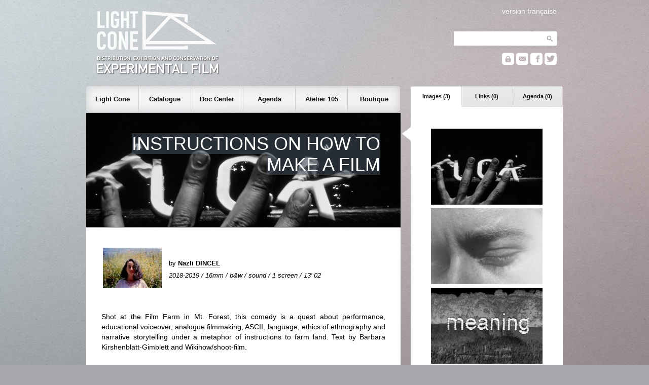

--- FILE ---
content_type: text/html; charset=UTF-8
request_url: https://lightcone.org/en/film-11975-instructions-on-how-to-make-a-film
body_size: 5729
content:
<!DOCTYPE html>
<html>
    <head>
        <meta charset="utf-8">
        <title>Light Cone - INSTRUCTIONS ON HOW TO MAKE A FILM</title>
        <link rel="stylesheet" type="text/css" href="https://lightcone.org/publicv2/skin/classic/css/main.css">
        <script type="text/javascript" src="https://lightcone.org/lib/jquery/jquery-3.3.1.min.js"></script>
        <script type="text/javascript" src="https://lightcone.org/publicv2/javascript/updateAnnexe.js"></script>
        <script language="Javascript">
            function getFlashObject(movieName) {
                if (window.document[movieName]) {
                    return window.document[movieName];
                }
                if (navigator.appName.indexOf("Microsoft Internet") == -1) {
                    if (document.embeds && document.embeds[movieName])
                        return document.embeds[movieName];
                } else {
                    return document.getElementById(movieName);
                }
            }
            function play(index) {
                var flash = getFlashObject("monFlash");
                flash.SetVariable("player:jsPlay", index);
            }
            function pause() {
                var flash = getFlashObject("monFlash");
                flash.SetVariable("player:jsPause", "");
            }
            function stop() {
                var flash = getFlashObject("monFlash");
                flash.SetVariable("player:jsStop", "");
            }
            function next() {
                var flash = getFlashObject("monFlash");
                flash.SetVariable("player:jsNext", "");
            }
            function previous() {
                var flash = getFlashObject("monFlash");
                flash.SetVariable("player:jsPrevious", "");
            }
            function mute() {
                var flash = getFlashObject("monFlash");
                flash.SetVariable("player:jsVolume", "0");
            }
            function volume(n) {
                var flash = getFlashObject("monFlash");
                flash.SetVariable("player:jsVolume", n);
            }

            function getXhr(){
                var xhr = null;
                if(window.XMLHttpRequest) // Firefox et autres
                   xhr = new XMLHttpRequest();
                else if(window.ActiveXObject){ // Internet Explorer
                   try {
                        xhr = new ActiveXObject("Msxml2.XMLHTTP");
                    } catch (e) {
                        xhr = new ActiveXObject("Microsoft.XMLHTTP");
                    }
                }
                else { // XMLHttpRequest non supporté par le navigateur
                   alert("Votre navigateur ne supporte pas les objets XMLHTTPRequest");
                   xhr = false;
                }
                return xhr
            }

            function ajax_copie(){
                var xhr = getXhr()
                xhr.onreadystatechange = function(){
                    // On ne fait quelque chose que si on a tout reçu et que le serveur est ok
                    if(xhr.readyState == 4 && xhr.status == 200){
                        var affich_list=xhr.responseText;
                        obj = document.getElementById('afficher_contenu_panier');
                        obj.innerHTML = affich_list;
                    }
                    else{

                    }
                }
                xhr.open('POST','https://lightcone.org/publicv2/boutique/ajouter_article.php',true);
                        xhr.setRequestHeader('Content-Type', 'application/x-www-form-urlencoded');
                // data="type=o&id=6612&nb=1";
                data="type=o&id=46&nb=1";
                xhr.send(data);
            }

            function ajouter_copie(){

                ajax_copie();
            // nb_article = document.getElementById('quantite').value;

            // if (nb_article>0  && isNumeric(nb_article)){

                // document.getElementById('tr_quantite').style.display='none';
                // if(navigator.appName == "Microsoft Internet Explorer"){
                //     document.getElementById('ajout_ok_tr').style.display='inline';
                // }
                // else{
                //     document.getElementById('ajout_ok_tr').style.display='table-row';
                // }
                // document.getElementById('ajout_ok_div').innerHTML= '<font color=\"yellowgreen\">'+nb_article+'&nbsp;article(s)&nbsp;ajouté(s)</font>';
                // ajax_article(nb_article);
            // }
            // else{
            //     alert("Veuillez selectionner un nombre d'article !");
            // }
        }
        </script>
        <link rel="apple-touch-icon" sizes="180x180" href="../static/favicon/apple-touch-icon.png">
<link rel="icon" type="image/png" sizes="32x32" href="../static/favicon/favicon-32x32.png">
<link rel="icon" type="image/png" sizes="16x16" href="../static/favicon/favicon-16x16.png">
<link rel="manifest" href="../static/favicon/site.webmanifest">
<link rel="mask-icon" href="../static/favicon/safari-pinned-tab.svg" color="#5bbad5">
<meta name="msapplication-TileColor" content="#2b5797">
<meta name="theme-color" content="#ffffff">
    </head>
    <body>
        <script type="text/javascript">

  var _gaq = _gaq || [];
  _gaq.push(['_setAccount', 'UA-2198750-1']);
  _gaq.push(['_setDomainName', 'lightcone.org']);
  _gaq.push(['_trackPageview']);

  (function() {
    var ga = document.createElement('script'); ga.type = 'text/javascript'; ga.async = true;
    ga.src = ('https:' == document.location.protocol ? 'https://ssl' : 'http://www') + '.google-analytics.com/ga.js';
    var s = document.getElementsByTagName('script')[0]; s.parentNode.insertBefore(ga, s);
  })();

</script><div id="header">
    <div id="header_search">
        <div id="header_translation">
                            <a href="/fr/film-11975-instructions-on-how-to-make-a-film">version française</a>        </div>
        <form style="padding-bottom: 12px;" name="recherche_catalogue" method="post" action="https://lightcone.org/en/catalogue">
            <input type="hidden" name="recherche_catalogue_type" value="saut">
            <input type="text" name="recherche_catalogue_critere_global" value="" maxlength="50"><input type="submit" class="header_searchButton" value="">
        </form>
                <a href="https://lightcone.org/connect" title="personnal account"><div id="header_login"></div></a>
        <a href="https://lightcone.org/en/mailing-list" title="newsletter"><div id="header_mailing"></div></a>
        <a href="https://www.facebook.com/LIGHT-CONE-240397380217" target="blank" title="facebook"><div id="header_facebook"></div></a>
        <a href="https://twitter.com/Light_Cone" target="blank" title="twitter"><div id="header_twitter"></div></a>
    </div>
    <a href="https://lightcone.org/en">
        <div id="header_logo_en"></div>
    </a>
</div>
        <div id="annexe">
                <ul id="annexeTab">
        <li id="annexeTab1" class="on" onClick="updateAnnexe('annexeTab1','https://lightcone.org/publicv2/catalogue/asynch_film_images.php');">
            Images (3)
        </li>
        <li id="annexeTab2" class="off" onClick="updateAnnexe('annexeTab2','https://lightcone.org/publicv2/catalogue/asynch_film_liens.php');">
            Links (0)
        </li>
        <li id="annexeTab3" class="off" onClick="updateAnnexe('annexeTab3','https://lightcone.org/publicv2/catalogue/asynch_film_projections.php');">
            Agenda (0)
        </li>
    </ul>
    <div id="annexeContent">
        <table style="width: 100%;">
            <tr>
            <td style="text-align: center;">
                <img src="../../media/miniatures220x150/22963.jpg">
                            </td>
        </tr>
                <tr>
            <td style="text-align: center;">
                <img src="../../media/miniatures220x150/22964.jpg">
                            </td>
        </tr>
                <tr>
            <td style="text-align: center;">
                <img src="../../media/miniatures220x150/22965.jpg">
                            </td>
        </tr>
        </table>    </div>
            </div>
        <script>
    $(document).ready(function(){

        var height_lightcone = $("#subnav_lightcone").outerHeight();
        var height_catalogue = $("#subnav_catalogue").outerHeight();
        var height_documentation = $("#subnav_documentation").outerHeight();
        var height_agenda = $("#subnav_agenda").outerHeight();
        var height_residence = $("#subnav_residence").outerHeight();
        var height_boutique = $("#subnav_boutique").outerHeight();

        $("#nav_lightcone").click(function(){
            if($("#subnav").hasClass('empty')){
                $("#subnav").css('height', height_lightcone+'px');
                $("#subnav").html($('#subnav_lightcone').html());
                $('#subnav').css('opacity', 0);
                $("#subnav").slideDown('fast');
                $("#bandeau").slideUp('fast');
                $("#subnav").fadeTo(350, 1.00);
            }
            else if(!$("#subnav").hasClass('lightcone')){
                $("#subnav").fadeTo(300, 0.01, function () {
                    $("#subnav").animate({height:height_lightcone+'px'}, 80, function() {
                        $("#subnav").html($('#subnav_lightcone').html());
                        $("#subnav").fadeTo(350, 1.00);
                    });
                });
            }
            $("#subnav_close").removeClass();
            $("#subnav").removeClass();
            $("#subnav").addClass('lightcone');
        });

        $("#nav_catalogue").click(function(){
            if($("#subnav").hasClass('empty')){
                $("#subnav").css('height', height_catalogue+'px');
                $("#subnav").html($('#subnav_catalogue').html());
                $('#subnav').css('opacity', 0);
                $("#subnav").slideDown('fast');
                $("#bandeau").slideUp('fast');
                $("#subnav").fadeTo(350, 1.00);
            }
            else if(!$("#subnav").hasClass('catalogue')){
                $("#subnav").fadeTo(300, 0.01, function () {
                    $("#subnav").animate({height:height_catalogue+'px'}, 80, function() {
                        $("#subnav").html($('#subnav_catalogue').html());
                        $("#subnav").fadeTo(350, 1.00);
                    });
                });
            }
            $("#subnav_close").removeClass();
            $("#subnav").removeClass();
            $("#subnav").addClass('catalogue');
        });

        $("#nav_documentation").click(function(){
            if($("#subnav").hasClass('empty')){
                $("#subnav").css('height', height_documentation+'px');
                $("#subnav").html($('#subnav_documentation').html());
                $('#subnav').css('opacity', 0);
                $("#subnav").slideDown('fast');
                $("#bandeau").slideUp('fast');
                $("#subnav").fadeTo(350, 1.00);
            }
            else if(!$("#subnav").hasClass('documentation')){
                $("#subnav").fadeTo(300, 0.01, function () {
                    $("#subnav").animate({height:height_documentation+'px'}, 80, function() {
                        $("#subnav").html($('#subnav_documentation').html());
                        $("#subnav").fadeTo(350, 1.00);
                    });
                });
            }
            $("#subnav_close").removeClass();
            $("#subnav").removeClass();
            $("#subnav").addClass('documentation');
        });

        $("#nav_agenda").click(function(){
            if($("#subnav").hasClass('empty')){
                $("#subnav").css('height', height_agenda+'px');
                $("#subnav").html($('#subnav_agenda').html());
                $('#subnav').css('opacity', 0);
                $("#subnav").slideDown('fast');
                $("#bandeau").slideUp('fast');
                $("#subnav").fadeTo(350, 1.00);
            }
            else if(!$("#subnav").hasClass('agenda')){
                $("#subnav").fadeTo(250, 0.01, function () {
                    $("#subnav").animate({height:height_agenda+'px'}, 80, function() {
                        $("#subnav").html($('#subnav_agenda').html());
                        $("#subnav").fadeTo(350, 1.00);
                    });
                });
            }
            $("#subnav_close").removeClass();
            $("#subnav").removeClass();
            $("#subnav").addClass('agenda');
        });

        $("#nav_residence").click(function(){
            if($("#subnav").hasClass('empty')){
                $("#subnav").css('height', height_residence+'px');
                $("#subnav").html($('#subnav_residence').html());
                $('#subnav').css('opacity', 0);
                $("#subnav").slideDown('fast');
                $("#bandeau").slideUp('fast');
                $("#subnav").fadeTo(350, 1.00);
            }
            else if(!$("#subnav").hasClass('residence')){
                $("#subnav").fadeTo(250, 0.01, function () {
                    $("#subnav").animate({height:height_residence+'px'}, 80, function() {
                        $("#subnav").html($('#subnav_residence').html());
                        $("#subnav").fadeTo(350, 1.00);
                    });
                });
            }
            $("#subnav_close").removeClass();
            $("#subnav").removeClass();
            $("#subnav").addClass('residence');
        });

        $("#nav_boutique").click(function(){
            if($("#subnav").hasClass('empty')){
                $("#subnav").css('height', height_boutique+'px');
                $("#subnav").html($('#subnav_boutique').html());
                $('#subnav').css('opacity', 0);
                $("#subnav").slideDown('fast');
                $("#bandeau").slideUp('fast');
                $("#subnav").fadeTo(350, 1.00);
            }
            else if(!$("#subnav").hasClass('boutique')){
                $("#subnav").fadeTo(300, 0.01, function () {
                    $("#subnav").animate({height:height_boutique+'px'}, 80, function() {
                        $("#subnav").html($('#subnav_boutique').html());
                        $("#subnav").fadeTo(350, 1.00);
                    });
                });
            }
            $("#subnav_close").removeClass();
            $("#subnav").removeClass();
            $("#subnav").addClass('boutique');
        });

        $("#subnav_close").click(function(){
            $('#subnav_close').addClass('subnav_close_hidden');
            $("#subnav").fadeTo(200, 0.01, function () {
                $("#bandeau").slideDown('fast');
                $("#subnav").slideUp('fast');
                $("#subnav").removeClass();
                $("#subnav").addClass('empty');
                $('#subnav').css('opacity', 0);
            });
        });

    });
</script>
<div id="nav">
    <div id="mainnav">
        <ul>
            <li>
                <span id="nav_lightcone">
                    Light Cone
                </span>
            </li>
            <li>
                <span id="nav_catalogue">
                    Catalogue
                 </span>
            </li>
            <li>
                <span id="nav_documentation">
                    Doc Center                 </span>
            </li>
            <li>
                <span id="nav_agenda">
                    Agenda
                 </span>
            </li>
            <li>
                <span id="nav_residence">
                    Atelier 105
                 </span>
            </li>
            <li>
                <span id="nav_boutique">
                    Boutique
                </span>
            </li>
        </ul>
    </div>
    <div style="background-image: url('https://lightcone.org/publicv2/skin/classic/image/background-subnav.png');">
        <div id="subnav_close" class="subnav_close_hidden"></div>
        <div id="subnav" class="empty"></div>
    </div>
    <div id="subnav_lightcone" class="subnav_hidden">
        <h1>Light Cone</h1>
        <hr>
        tel +33 (0)1 46 59 01 53
        <ul>
            <li>
                <a href="https://lightcone.org/en/about-light-cone">
                    About Light Cone                </a>
            </li>
            <!--<li>
                            </li>-->
            <li>
                <a href="https://lightcone.org/en/general-information">
                    General information                </a>
            </li>
            <li>
                <a href="https://lightcone.org/en/partners">
                    Partners                </a>
            </li>
            <li>
                <a href="https://lightcone.org/en/links">
                    Links                </a>
            </li>
        </ul>
    </div>
    <div id="subnav_catalogue" class="subnav_hidden">
        <h1>Catalogue</h1>
        <hr>
        <ul>
                        <li>
                <a href="https://lightcone.org/en/filmmakers-in-distribution">
                    Filmmakers in distribution                </a>
            </li>
            <li>
                <a href="https://lightcone.org/en/new-acquisitions">
                    New acquisitions                </a>
            <li>
                <a href="https://lightcone.org/en/advanced-search">
                    Advanced search                </a>
            </li>
            <li>
                <a href="https://lightcone.org/en/publication">
                    Publication                </a>
            </li>
            <li>
                <a href="https://lightcone.org/en/new-online-videos">
                    New online videos                </a>
            </li>
            <!--
            <li>
                <a href="https://lightcone.org/en/how-to-depose-a-film">
                    How to depose a film?                </a>
            </li>
            -->
        </ul>
    </div>
    <div id="subnav_documentation" class="subnav_hidden">
        <h1>Documentation</h1>
        <hr><!--
        <div class="subnav_special">
            <img src="../image/documenter/bibliotheque.jpg" class="illustration">
            <h2>Centre de documentation</h2>
            <p>
                Consacré au cinéma expérimental et aux films d'artistes, le Centre de documentation
                Light Cone/Afea est ouvert aux étudiants, aux chercheurs, aux enseignants, aux
                artistes et aux responsables culturels qui mènent un travail de diffusion ou de
                recherche dans le champ de la création artistique.
                <a href="">lire plus</a>
            </p>
        </div>-->
        <ul>
            <li>
                <a href="https://lightcone.org/en/resource-center">
                    Resource center                </a>
            </li>
            <li>
                <a href="https://lightcone.org/en/conditions-of-access">
                    Conditions of access                </a>
            </li>
            <li>
                <a href="https://lightcone.org/en/online-center">
                    Online documentation                </a>
            </li>
        </ul>


         <!-- AGENDA -->



    </div>
    <div id="subnav_agenda" class="subnav_hidden">
        <h1>Agenda</h1>
        <hr>
                <ul>

                            <li>
                    <a href="https://lightcone.org/en/news-941-visions-archipeliques-films-experimentaux-suedois-1954-1991">
                        Scratch Projection: ARCHIPELAGIC VISIONS: SWEDISH EXPERIMENTAL FILM 1954-1991                    </a>
                </li>
                            <li>
                <a href="https://lightcone.org/en/agenda">
                    Screenings this month                </a>
            </li>
            <li>
                <b>&nbsp;Archives :</b>
                <a href="https://lightcone.org/en/scratch-archives-projection-2026">
                    Scratch Projection                </a>
                 |
                <a href="https://lightcone.org/en/scratch-archives-collection-2026">
                    Scratch Collection                </a>
                 |
                <a href="https://lightcone.org/en/scratch-archives-expanded-2026">
                    Scratch Expanded                </a>
                 |
                <a href="https://lightcone.org/en/scratch-archives-focus-2026">
                    Scratch Focus                </a>
                  |
                <a href="https://lightcone.org/en/scratch-archives-dialogues-2026">
                    Scratch Dialogues                  |
                <a href="https://lightcone.org/en/scratch-archives-40ans-2026">
                    40 years of Light Cone                   
                </a>                   
            </li>
            
<!-- Séances Spéciales / LE BAL / Evènements LC Editions -->
            
            <li>

                
                <b></b>
                <a href="https://lightcone.org/en/bal-archives-2023">
                    Light Cone / Le BAL                </a>
                 | 
                <a href="https://lightcone.org/en/scratch-archives-special-2026">
                    Special Screenings                 | 
                <a href="https://lightcone.org/en/scratch-archives-editions-2026">
                    LC Editions events                    
                </a>
            </li>
                </li>
            
            
            <li>
                <a href="https://lightcone.org/en/mailing-list">
                    Mailing list                </a>
            </li>
        </ul>
    </div>
    <div id="subnav_residence" class="subnav_hidden">
        <h1>Atelier 105</h1>
        <hr>
        Post-production residency for video        <ul>
            <li>
                <a href="https://lightcone.org/en/atelier105">
                    Program outline                </a>
            </li>
            <li>
                <a href="https://lightcone.org/en/residencies-means">
                    How to apply                </a>
            </li>
            <li>
                <a href="https://lightcone.org/en/residencies-news">
                    Filmmakers in residence                </a>
            </li>
            <li>
                <a href="https://lightcone.org/en/residencies-laureates">
                    Laureates                </a>
            </li>
            <li>
                <a href="https://lightcone.org/en/residencies-films">
                    Catalogue Atelier 105                </a>
            </li>
        </ul>
    </div>
    <div id="subnav_boutique" class="subnav_hidden">
        <h1>Boutique</h1>
        <hr>
        <ul>
            <li>
                <a href="https://lightcone.org/en/boutique">
                    Online shop                </a>
            </li>
            <li>
                <a href="https://lightcone.org/en/video-releases">
                    Video releases                </a>
            </li>
            <li>
                <a href="https://lightcone.org/en/book-releases">
                    Publications                </a>
            </li>
            <li>
                <a href="https://lightcone.org/en/editions">
                    Light Cone Editions                </a>
            </li>
        </ul>
    </div>
</div>
        <div id="bandeau" style="background: url('https://lightcone.org/media/bandeaux/4759.jpg'); height: 165px;">
    <h1>INSTRUCTIONS ON HOW TO MAKE A FILM</h1></div>
        <div id="main">
                        <table class="catalogue">
                <tr>
                                                <td class="catalogue_miniature">
                                <img src="https://lightcone.org/media/miniatures116x79/21084.jpg" border="0">
                            </td>
                                                    <td class="catalogue_data">
                             by                             <a href="https://lightcone.org/en/filmmaker-12334-nazli-dincel">Nazli DINCEL</a>
                                                        <br>
                            <i>2018-2019 / 16mm / b&w / sound / 1 screen / 13' 02</i>
                        </td>
                                        </tr>
            </table>
            <br>
            <p>Shot at the Film Farm in Mt. Forest, this comedy is a quest about performance, educational voiceover, analogue filmmaking, ASCII, language, ethics of ethnography and narrative storytelling under a metaphor of instructions to farm land. Text by Barbara Kirshenblatt-Gimblett and Wikihow/shoot-film.</p>                <h2>
                    3 PRINTS IN DISTRIBUTION                </h2>
                                    <br>
                    <table class="copie" style="width: 80%;">
                                                <tr>
                            <th>
                                distribution format                            </th>
                            <td>
                                DCP on server (INTEROP 2K)                            </td>
                        </tr>
                                                    <tr>
                                <th>
                                    screen                                </th>
                                <td>
                                    1,37 (single screen)                                </td>
                            </tr>
                                                        <tr>
                                <th>
                                    speed                                </th>
                                <td>
                                    24 fps                                </td>
                            </tr>
                                                        <tr>
                                <th>
                                    sound                                </th>
                                <td>
                                    sound                                </td>
                            </tr>
                                                        <tr>
                                <th>
                                    original language                                </th>
                                <td>
                                    English                                </td>
                            </tr>
                                                    <tr>
                            <th>
                                rental fee                            </th>
                            <td>
                                79,00 &euro;                            </td>
                        </tr>
                                            </table>
                                        <br>
                    <table class="copie" style="width: 80%;">
                                                <tr>
                            <th>
                                distribution format                            </th>
                            <td>
                                Digital file on server (2K)                            </td>
                        </tr>
                                                    <tr>
                                <th>
                                    screen                                </th>
                                <td>
                                    1,37 (single screen)                                </td>
                            </tr>
                                                        <tr>
                                <th>
                                    speed                                </th>
                                <td>
                                    24 fps                                </td>
                            </tr>
                                                        <tr>
                                <th>
                                    sound                                </th>
                                <td>
                                    sound                                </td>
                            </tr>
                                                        <tr>
                                <th>
                                    original language                                </th>
                                <td>
                                    English                                </td>
                            </tr>
                                                    <tr>
                            <th>
                                rental fee                            </th>
                            <td>
                                79,00 &euro;                            </td>
                        </tr>
                                            </table>
                                        <br>
                    <table class="copie" style="width: 80%;">
                                                <tr>
                            <th>
                                distribution format                            </th>
                            <td>
                                16mm                            </td>
                        </tr>
                                                    <tr>
                                <th>
                                    screen                                </th>
                                <td>
                                    1,37 (single screen)                                </td>
                            </tr>
                                                        <tr>
                                <th>
                                    speed                                </th>
                                <td>
                                    24 fps                                </td>
                            </tr>
                                                        <tr>
                                <th>
                                    sound                                </th>
                                <td>
                                    optical sound                                </td>
                            </tr>
                                                        <tr>
                                <th>
                                    original language                                </th>
                                <td>
                                    English                                </td>
                            </tr>
                                                    <tr>
                            <th>
                                rental fee                            </th>
                            <td>
                                100,00 &euro;                            </td>
                        </tr>
                                            </table>
                            </div>
        <div id="footer">
    <div class="footer_sub">
        <ul>
            <li class="footer_header">Light Cone</li>
            <li>
                <a href="https://lightcone.org/en/about-light-cone">
                    about                </a>
            </li>
            <li>
                <a href="https://lightcone.org/en/general-information">
                    general information                </a>
            </li>
            <li>
                <a href="https://lightcone.org/en/boutique">
                    boutique
                </a>
            </li>
            <li>
                <a href="https://lightcone.org/en/legal-information">
                    legal information                </a>
            </li>
        </ul>
    </div>
    <div class="footer_sub">
        <ul>
            <li class="footer_header">Filmmaker</li>
            <li>
                <a href="https://lightcone.org/en/how-to-deposit-a-film">
                    submissions                </a>
            </li>
            <li>
                <a href="https://lightcone.org/en/general-conditions-of-distribution">
                    general conditions                </a>
            </li>
            <li>
                <a href="https://lightcone.org/connect">
                    login                </a>
            </li>
            <li>
                <a href="https://lightcone.org/en/news-636-services-artistiques-et-techniques">
                    services                </a>
            </li>
            <li>
                <a href="https://lightcone.org/en/call-to-filmmakers">
                    call to filmmakers                </a>
            </li>
        </ul>
    </div>
    <div class="footer_sub">
        <ul>
            <li class="footer_header">Programmer</li>
            <li>
                <a href="https://lightcone.org/en/how-to-rent-a-film">
                    renting films                </a>
            </li>
            <li>
                <a href="https://lightcone.org/en/how-to-project-a-film">
                    projecting a film                </a>
            </li>
            <li>
                <a href="https://lightcone.org/en/16mm-technical-services">
                    technical services                </a>
            </li>
        </ul>
    </div>
    <div class="footer_sub">
        <ul>
            <li class="footer_header">Public</li>
            <li>
                <a href="https://lightcone.org/en/agenda">
                    agenda
                </a>
            </li>
            <li>
                <a href="https://lightcone.org/en/mailing-list">
                    newsletter
                </a>
            </li>
            <li>
                <a href="https://www.facebook.com/LIGHT-CONE-240397380217" target="blank">
                    facebook
                </a>
            </li>
            <li>
                <a href="https://twitter.com/Light_Cone" target="blank">
                    twitter
                </a>
            </li>
        </ul>
    </div>
</div>
        <script>
            function updateStar(personne_id, film_id){
                $.ajax({
                    url: "../publicv2/catalogue/asynch_film_star.php",
                    method: "POST",
                    contentType: "application/x-www-form-urlencoded;charset=utf-8",
                    beforeSend: function(jqXHR) {
                        jqXHR.overrideMimeType("text/html;charset=utf-8");
                    },
                    data: {
                        personne_id : personne_id,
                        film_id : film_id
                    }
                })
                .done(function(result){
                    $( "#starContainer" ).html(result);
                });
            }
        </script>
    </body>
</html>
